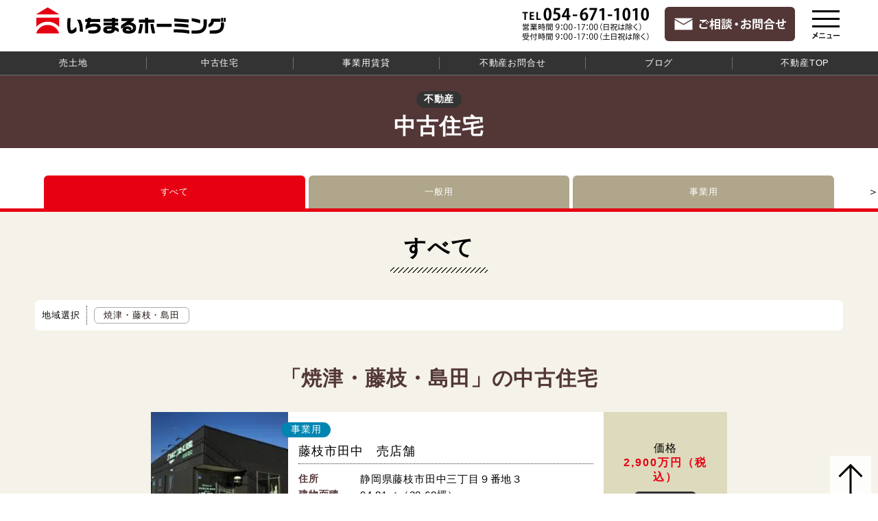

--- FILE ---
content_type: text/html; charset=UTF-8
request_url: https://ichimaruhoming.jp/realestate/category/existinghouese
body_size: 41827
content:
<!DOCTYPE html>
<html lang="ja">

<head>
<!-- Google tag (gtag.js) -->

<script async src="https://www.googletagmanager.com/gtag/js?id=AW-17618643997"></script>

<script>

  window.dataLayer = window.dataLayer || [];

  function gtag(){dataLayer.push(arguments);}

  gtag('js', new Date());



  gtag('config', 'AW-17618643997');

</script>

<script>
  setTimeout(function() {
  var elements = document.querySelectorAll('[href*="tel:"]');
  elements.forEach(element => {
  element.addEventListener('click', function(event) {
    gtag('event', 'conversion', {'send_to': 'AW-17618643997/YooKCKKKqbEbEJ3YnNFB'});
    });
  });
}, 1000);
</script>
  <meta charset="utf-8">
  <meta name="viewport" content="width=device-width">
  <meta http-equiv="X-UA-Compatible" content="IE=edge">
  <meta name="referrer" content="no-referrer-when-downgrade">
  <meta name="format-detection" content="telephone=no">
  <meta name="description" content="リフォームのことは「いちまるホーミング」へ。静岡県の焼津、藤枝、島田。志太榛原地域のリフォーム、太陽光発電、新築住宅、オール電化など住まいに関する快適環境をご提案。住宅のお悩みを解決！">
  <meta name="keywords" content="焼津,リフォーム,太陽光発電,新築住宅,リフォーム会社,株式会社いちまるホーミング">
  <title>焼津・藤枝の中古住宅 株式会社いちまるホーミング </title>

		<!-- All in One SEO 4.1.5.3 -->
		<meta name="robots" content="max-image-preview:large" />
		<link rel="canonical" href="https://ichimaruhoming.jp/realestate/category/existinghouese" />
		<script type="application/ld+json" class="aioseo-schema">
			{"@context":"https:\/\/schema.org","@graph":[{"@type":"WebSite","@id":"https:\/\/ichimaruhoming.jp\/#website","url":"https:\/\/ichimaruhoming.jp\/","name":"\u682a\u5f0f\u4f1a\u793e\u3044\u3061\u307e\u308b\u30db\u30fc\u30df\u30f3\u30b0","description":"\u30ea\u30d5\u30a9\u30fc\u30e0\u306e\u3053\u3068\u306f\u300c\u3044\u3061\u307e\u308b\u30db\u30fc\u30df\u30f3\u30b0\u300d\u3078\u3002\u9759\u5ca1\u770c\u306e\u713c\u6d25\u3001\u85e4\u679d\u3001\u5cf6\u7530\u3002\u5fd7\u592a\u699b\u539f\u5730\u57df\u306e\u30ea\u30d5\u30a9\u30fc\u30e0\u3001\u592a\u967d\u5149\u767a\u96fb\u3001\u65b0\u7bc9\u4f4f\u5b85\u3001\u30aa\u30fc\u30eb\u96fb\u5316\u306a\u3069\u4f4f\u307e\u3044\u306b\u95a2\u3059\u308b\u5feb\u9069\u74b0\u5883\u3092\u3054\u63d0\u6848\u3002\u4f4f\u5b85\u306e\u304a\u60a9\u307f\u3092\u89e3\u6c7a\uff01","inLanguage":"ja","publisher":{"@id":"https:\/\/ichimaruhoming.jp\/#organization"}},{"@type":"Organization","@id":"https:\/\/ichimaruhoming.jp\/#organization","name":"\u682a\u5f0f\u4f1a\u793e\u3044\u3061\u307e\u308b\u30db\u30fc\u30df\u30f3\u30b0","url":"https:\/\/ichimaruhoming.jp\/","logo":{"@type":"ImageObject","@id":"https:\/\/ichimaruhoming.jp\/#organizationLogo","url":"https:\/\/ichimaruhoming.jp\/wp\/wp-content\/uploads\/2018\/04\/9086099e65aa0e85e05a410ed8dfd475.jpg","width":547,"height":80},"image":{"@id":"https:\/\/ichimaruhoming.jp\/#organizationLogo"},"contactPoint":{"@type":"ContactPoint","telephone":"+81546711010","contactType":"Customer Support"}},{"@type":"BreadcrumbList","@id":"https:\/\/ichimaruhoming.jp\/realestate\/category\/existinghouese\/#breadcrumblist","itemListElement":[{"@type":"ListItem","@id":"https:\/\/ichimaruhoming.jp\/#listItem","position":1,"item":{"@type":"WebPage","@id":"https:\/\/ichimaruhoming.jp\/","name":"\u30db\u30fc\u30e0","description":"\u30ea\u30d5\u30a9\u30fc\u30e0\u306e\u3053\u3068\u306f\u300c\u3044\u3061\u307e\u308b\u30db\u30fc\u30df\u30f3\u30b0\u300d\u3078\u3002\u9759\u5ca1\u770c\u306e\u713c\u6d25\u3001\u85e4\u679d\u3001\u5cf6\u7530\u3002\u5fd7\u592a\u699b\u539f\u5730\u57df\u306e\u30ea\u30d5\u30a9\u30fc\u30e0\u3001\u592a\u967d\u5149\u767a\u96fb\u3001\u65b0\u7bc9\u4f4f\u5b85\u3001\u30aa\u30fc\u30eb\u96fb\u5316\u306a\u3069\u4f4f\u307e\u3044\u306b\u95a2\u3059\u308b\u5feb\u9069\u74b0\u5883\u3092\u3054\u63d0\u6848\u3002\u4f4f\u5b85\u306e\u304a\u60a9\u307f\u3092\u89e3\u6c7a\uff01","url":"https:\/\/ichimaruhoming.jp\/"},"nextItem":"https:\/\/ichimaruhoming.jp\/realestate\/category\/existinghouese#listItem"},{"@type":"ListItem","@id":"https:\/\/ichimaruhoming.jp\/realestate\/category\/existinghouese#listItem","position":2,"item":{"@type":"WebPage","@id":"https:\/\/ichimaruhoming.jp\/realestate\/category\/existinghouese","name":"\u4e2d\u53e4\u4f4f\u5b85","url":"https:\/\/ichimaruhoming.jp\/realestate\/category\/existinghouese"},"previousItem":"https:\/\/ichimaruhoming.jp\/#listItem"}]},{"@type":"CollectionPage","@id":"https:\/\/ichimaruhoming.jp\/realestate\/category\/existinghouese\/#collectionpage","url":"https:\/\/ichimaruhoming.jp\/realestate\/category\/existinghouese\/","name":"\u713c\u6d25\u30fb\u85e4\u679d\u306e\u4e2d\u53e4\u4f4f\u5b85 \u682a\u5f0f\u4f1a\u793e\u3044\u3061\u307e\u308b\u30db\u30fc\u30df\u30f3\u30b0","inLanguage":"ja","isPartOf":{"@id":"https:\/\/ichimaruhoming.jp\/#website"},"breadcrumb":{"@id":"https:\/\/ichimaruhoming.jp\/realestate\/category\/existinghouese\/#breadcrumblist"}}]}
		</script>
		<!-- All in One SEO -->

<link rel='dns-prefetch' href='//static.addtoany.com' />
<link rel='dns-prefetch' href='//ajax.googleapis.com' />
<link rel='dns-prefetch' href='//www.googletagmanager.com' />
<link rel='dns-prefetch' href='//use.fontawesome.com' />
<link rel="alternate" type="application/rss+xml" title="株式会社いちまるホーミング &raquo; 中古住宅 物件種目 のフィード" href="https://ichimaruhoming.jp/realestate/category/existinghouese/feed" />
<style id='wp-img-auto-sizes-contain-inline-css'>
img:is([sizes=auto i],[sizes^="auto," i]){contain-intrinsic-size:3000px 1500px}
/*# sourceURL=wp-img-auto-sizes-contain-inline-css */
</style>
<style id='classic-theme-styles-inline-css'>
/*! This file is auto-generated */
.wp-block-button__link{color:#fff;background-color:#32373c;border-radius:9999px;box-shadow:none;text-decoration:none;padding:calc(.667em + 2px) calc(1.333em + 2px);font-size:1.125em}.wp-block-file__button{background:#32373c;color:#fff;text-decoration:none}
/*# sourceURL=/wp-includes/css/classic-themes.min.css */
</style>
<link rel='stylesheet' id='fontawesome-css' href='//use.fontawesome.com/releases/v5.15.4/css/all.css?ver=5.15.4' media='all' />
<link rel='stylesheet' id='main-css' href='https://ichimaruhoming.jp/css/style.css?ver=20260107094259' media='all' />
<link rel='stylesheet' id='realestate-css' href='https://ichimaruhoming.jp/css/realestate.css?ver=20211021113943' media='all' />
<link rel='stylesheet' id='addtoany-css' href='https://ichimaruhoming.jp/wp/wp-content/plugins/add-to-any/addtoany.min.css?ver=1.15' media='all' />
<script id="addtoany-core-js-before">
window.a2a_config=window.a2a_config||{};a2a_config.callbacks=[];a2a_config.overlays=[];a2a_config.templates={};a2a_localize = {
	Share: "共有",
	Save: "ブックマーク",
	Subscribe: "購読",
	Email: "メール",
	Bookmark: "ブックマーク",
	ShowAll: "すべて表示する",
	ShowLess: "小さく表示する",
	FindServices: "サービスを探す",
	FindAnyServiceToAddTo: "追加するサービスを今すぐ探す",
	PoweredBy: "Powered by",
	ShareViaEmail: "メールでシェアする",
	SubscribeViaEmail: "メールで購読する",
	BookmarkInYourBrowser: "ブラウザにブックマーク",
	BookmarkInstructions: "このページをブックマークするには、 Ctrl+D または \u2318+D を押下。",
	AddToYourFavorites: "お気に入りに追加",
	SendFromWebOrProgram: "任意のメールアドレスまたはメールプログラムから送信",
	EmailProgram: "メールプログラム",
	More: "詳細&#8230;",
	ThanksForSharing: "共有ありがとうございます !",
	ThanksForFollowing: "フォローありがとうございます !"
};


//# sourceURL=addtoany-core-js-before
</script>
<script async src="https://static.addtoany.com/menu/page.js" id="addtoany-core-js"></script>
<script src="//ajax.googleapis.com/ajax/libs/jquery/3.6.0/jquery.min.js?ver=3.6.0" id="jquery-js"></script>
<script async src="https://ichimaruhoming.jp/wp/wp-content/plugins/add-to-any/addtoany.min.js?ver=1.1" id="addtoany-jquery-js"></script>
<script src="https://ichimaruhoming.jp/js/tabmenu.js?ver=20211010174043" id="tabmenu-js"></script>
<script src="https://ichimaruhoming.jp/js/common.js?ver=20211018052413" id="main-js"></script>

<!-- Site Kit によって追加された Google タグ（gtag.js）スニペット -->
<!-- Google アナリティクス スニペット (Site Kit が追加) -->
<!-- Site Kit によって追加された Google 広告のスニペット -->
<script src="https://www.googletagmanager.com/gtag/js?id=GT-TNLBHVF" id="google_gtagjs-js" async></script>
<script id="google_gtagjs-js-after">
window.dataLayer = window.dataLayer || [];function gtag(){dataLayer.push(arguments);}
gtag("set","linker",{"domains":["ichimaruhoming.jp"]});
gtag("js", new Date());
gtag("set", "developer_id.dZTNiMT", true);
gtag("config", "GT-TNLBHVF");
gtag("config", "AW-17618643997");
 window._googlesitekit = window._googlesitekit || {}; window._googlesitekit.throttledEvents = []; window._googlesitekit.gtagEvent = (name, data) => { var key = JSON.stringify( { name, data } ); if ( !! window._googlesitekit.throttledEvents[ key ] ) { return; } window._googlesitekit.throttledEvents[ key ] = true; setTimeout( () => { delete window._googlesitekit.throttledEvents[ key ]; }, 5 ); gtag( "event", name, { ...data, event_source: "site-kit" } ); }; 
//# sourceURL=google_gtagjs-js-after
</script>
<meta name="generator" content="Site Kit by Google 1.162.1" /><noscript><style>.lazyload[data-src]{display:none !important;}</style></noscript><style>.lazyload{background-image:none !important;}.lazyload:before{background-image:none !important;}</style>
  
<!-- 追加 20230530 -->
<!-- Meta Pixel Code -->
<script>
  !function(f,b,e,v,n,t,s)
  {if(f.fbq)return;n=f.fbq=function(){n.callMethod?
  n.callMethod.apply(n,arguments):n.queue.push(arguments)};
  if(!f._fbq)f._fbq=n;n.push=n;n.loaded=!0;n.version='2.0';
  n.queue=[];t=b.createElement(e);t.async=!0;
  t.src=v;s=b.getElementsByTagName(e)[0];
  s.parentNode.insertBefore(t,s)}(window, document,'script',
  'https://connect.facebook.net/en_US/fbevents.js');
  fbq('init', '3494723394119162');
  fbq('track', 'PageView');
</script>
<noscript><img height="1" width="1" style="display:none"
  src="https://www.facebook.com/tr?id=3494723394119162&ev=PageView&noscript=1"
/></noscript>
<!-- End Meta Pixel Code -->
<script>
  fbq('track', 'CompleteRegistration');
</script>
<!-- End 追加 20230530 -->

<style id='global-styles-inline-css'>
:root{--wp--preset--aspect-ratio--square: 1;--wp--preset--aspect-ratio--4-3: 4/3;--wp--preset--aspect-ratio--3-4: 3/4;--wp--preset--aspect-ratio--3-2: 3/2;--wp--preset--aspect-ratio--2-3: 2/3;--wp--preset--aspect-ratio--16-9: 16/9;--wp--preset--aspect-ratio--9-16: 9/16;--wp--preset--color--black: #000000;--wp--preset--color--cyan-bluish-gray: #abb8c3;--wp--preset--color--white: #ffffff;--wp--preset--color--pale-pink: #f78da7;--wp--preset--color--vivid-red: #cf2e2e;--wp--preset--color--luminous-vivid-orange: #ff6900;--wp--preset--color--luminous-vivid-amber: #fcb900;--wp--preset--color--light-green-cyan: #7bdcb5;--wp--preset--color--vivid-green-cyan: #00d084;--wp--preset--color--pale-cyan-blue: #8ed1fc;--wp--preset--color--vivid-cyan-blue: #0693e3;--wp--preset--color--vivid-purple: #9b51e0;--wp--preset--gradient--vivid-cyan-blue-to-vivid-purple: linear-gradient(135deg,rgb(6,147,227) 0%,rgb(155,81,224) 100%);--wp--preset--gradient--light-green-cyan-to-vivid-green-cyan: linear-gradient(135deg,rgb(122,220,180) 0%,rgb(0,208,130) 100%);--wp--preset--gradient--luminous-vivid-amber-to-luminous-vivid-orange: linear-gradient(135deg,rgb(252,185,0) 0%,rgb(255,105,0) 100%);--wp--preset--gradient--luminous-vivid-orange-to-vivid-red: linear-gradient(135deg,rgb(255,105,0) 0%,rgb(207,46,46) 100%);--wp--preset--gradient--very-light-gray-to-cyan-bluish-gray: linear-gradient(135deg,rgb(238,238,238) 0%,rgb(169,184,195) 100%);--wp--preset--gradient--cool-to-warm-spectrum: linear-gradient(135deg,rgb(74,234,220) 0%,rgb(151,120,209) 20%,rgb(207,42,186) 40%,rgb(238,44,130) 60%,rgb(251,105,98) 80%,rgb(254,248,76) 100%);--wp--preset--gradient--blush-light-purple: linear-gradient(135deg,rgb(255,206,236) 0%,rgb(152,150,240) 100%);--wp--preset--gradient--blush-bordeaux: linear-gradient(135deg,rgb(254,205,165) 0%,rgb(254,45,45) 50%,rgb(107,0,62) 100%);--wp--preset--gradient--luminous-dusk: linear-gradient(135deg,rgb(255,203,112) 0%,rgb(199,81,192) 50%,rgb(65,88,208) 100%);--wp--preset--gradient--pale-ocean: linear-gradient(135deg,rgb(255,245,203) 0%,rgb(182,227,212) 50%,rgb(51,167,181) 100%);--wp--preset--gradient--electric-grass: linear-gradient(135deg,rgb(202,248,128) 0%,rgb(113,206,126) 100%);--wp--preset--gradient--midnight: linear-gradient(135deg,rgb(2,3,129) 0%,rgb(40,116,252) 100%);--wp--preset--font-size--small: 13px;--wp--preset--font-size--medium: 20px;--wp--preset--font-size--large: 36px;--wp--preset--font-size--x-large: 42px;--wp--preset--spacing--20: 0.44rem;--wp--preset--spacing--30: 0.67rem;--wp--preset--spacing--40: 1rem;--wp--preset--spacing--50: 1.5rem;--wp--preset--spacing--60: 2.25rem;--wp--preset--spacing--70: 3.38rem;--wp--preset--spacing--80: 5.06rem;--wp--preset--shadow--natural: 6px 6px 9px rgba(0, 0, 0, 0.2);--wp--preset--shadow--deep: 12px 12px 50px rgba(0, 0, 0, 0.4);--wp--preset--shadow--sharp: 6px 6px 0px rgba(0, 0, 0, 0.2);--wp--preset--shadow--outlined: 6px 6px 0px -3px rgb(255, 255, 255), 6px 6px rgb(0, 0, 0);--wp--preset--shadow--crisp: 6px 6px 0px rgb(0, 0, 0);}:where(.is-layout-flex){gap: 0.5em;}:where(.is-layout-grid){gap: 0.5em;}body .is-layout-flex{display: flex;}.is-layout-flex{flex-wrap: wrap;align-items: center;}.is-layout-flex > :is(*, div){margin: 0;}body .is-layout-grid{display: grid;}.is-layout-grid > :is(*, div){margin: 0;}:where(.wp-block-columns.is-layout-flex){gap: 2em;}:where(.wp-block-columns.is-layout-grid){gap: 2em;}:where(.wp-block-post-template.is-layout-flex){gap: 1.25em;}:where(.wp-block-post-template.is-layout-grid){gap: 1.25em;}.has-black-color{color: var(--wp--preset--color--black) !important;}.has-cyan-bluish-gray-color{color: var(--wp--preset--color--cyan-bluish-gray) !important;}.has-white-color{color: var(--wp--preset--color--white) !important;}.has-pale-pink-color{color: var(--wp--preset--color--pale-pink) !important;}.has-vivid-red-color{color: var(--wp--preset--color--vivid-red) !important;}.has-luminous-vivid-orange-color{color: var(--wp--preset--color--luminous-vivid-orange) !important;}.has-luminous-vivid-amber-color{color: var(--wp--preset--color--luminous-vivid-amber) !important;}.has-light-green-cyan-color{color: var(--wp--preset--color--light-green-cyan) !important;}.has-vivid-green-cyan-color{color: var(--wp--preset--color--vivid-green-cyan) !important;}.has-pale-cyan-blue-color{color: var(--wp--preset--color--pale-cyan-blue) !important;}.has-vivid-cyan-blue-color{color: var(--wp--preset--color--vivid-cyan-blue) !important;}.has-vivid-purple-color{color: var(--wp--preset--color--vivid-purple) !important;}.has-black-background-color{background-color: var(--wp--preset--color--black) !important;}.has-cyan-bluish-gray-background-color{background-color: var(--wp--preset--color--cyan-bluish-gray) !important;}.has-white-background-color{background-color: var(--wp--preset--color--white) !important;}.has-pale-pink-background-color{background-color: var(--wp--preset--color--pale-pink) !important;}.has-vivid-red-background-color{background-color: var(--wp--preset--color--vivid-red) !important;}.has-luminous-vivid-orange-background-color{background-color: var(--wp--preset--color--luminous-vivid-orange) !important;}.has-luminous-vivid-amber-background-color{background-color: var(--wp--preset--color--luminous-vivid-amber) !important;}.has-light-green-cyan-background-color{background-color: var(--wp--preset--color--light-green-cyan) !important;}.has-vivid-green-cyan-background-color{background-color: var(--wp--preset--color--vivid-green-cyan) !important;}.has-pale-cyan-blue-background-color{background-color: var(--wp--preset--color--pale-cyan-blue) !important;}.has-vivid-cyan-blue-background-color{background-color: var(--wp--preset--color--vivid-cyan-blue) !important;}.has-vivid-purple-background-color{background-color: var(--wp--preset--color--vivid-purple) !important;}.has-black-border-color{border-color: var(--wp--preset--color--black) !important;}.has-cyan-bluish-gray-border-color{border-color: var(--wp--preset--color--cyan-bluish-gray) !important;}.has-white-border-color{border-color: var(--wp--preset--color--white) !important;}.has-pale-pink-border-color{border-color: var(--wp--preset--color--pale-pink) !important;}.has-vivid-red-border-color{border-color: var(--wp--preset--color--vivid-red) !important;}.has-luminous-vivid-orange-border-color{border-color: var(--wp--preset--color--luminous-vivid-orange) !important;}.has-luminous-vivid-amber-border-color{border-color: var(--wp--preset--color--luminous-vivid-amber) !important;}.has-light-green-cyan-border-color{border-color: var(--wp--preset--color--light-green-cyan) !important;}.has-vivid-green-cyan-border-color{border-color: var(--wp--preset--color--vivid-green-cyan) !important;}.has-pale-cyan-blue-border-color{border-color: var(--wp--preset--color--pale-cyan-blue) !important;}.has-vivid-cyan-blue-border-color{border-color: var(--wp--preset--color--vivid-cyan-blue) !important;}.has-vivid-purple-border-color{border-color: var(--wp--preset--color--vivid-purple) !important;}.has-vivid-cyan-blue-to-vivid-purple-gradient-background{background: var(--wp--preset--gradient--vivid-cyan-blue-to-vivid-purple) !important;}.has-light-green-cyan-to-vivid-green-cyan-gradient-background{background: var(--wp--preset--gradient--light-green-cyan-to-vivid-green-cyan) !important;}.has-luminous-vivid-amber-to-luminous-vivid-orange-gradient-background{background: var(--wp--preset--gradient--luminous-vivid-amber-to-luminous-vivid-orange) !important;}.has-luminous-vivid-orange-to-vivid-red-gradient-background{background: var(--wp--preset--gradient--luminous-vivid-orange-to-vivid-red) !important;}.has-very-light-gray-to-cyan-bluish-gray-gradient-background{background: var(--wp--preset--gradient--very-light-gray-to-cyan-bluish-gray) !important;}.has-cool-to-warm-spectrum-gradient-background{background: var(--wp--preset--gradient--cool-to-warm-spectrum) !important;}.has-blush-light-purple-gradient-background{background: var(--wp--preset--gradient--blush-light-purple) !important;}.has-blush-bordeaux-gradient-background{background: var(--wp--preset--gradient--blush-bordeaux) !important;}.has-luminous-dusk-gradient-background{background: var(--wp--preset--gradient--luminous-dusk) !important;}.has-pale-ocean-gradient-background{background: var(--wp--preset--gradient--pale-ocean) !important;}.has-electric-grass-gradient-background{background: var(--wp--preset--gradient--electric-grass) !important;}.has-midnight-gradient-background{background: var(--wp--preset--gradient--midnight) !important;}.has-small-font-size{font-size: var(--wp--preset--font-size--small) !important;}.has-medium-font-size{font-size: var(--wp--preset--font-size--medium) !important;}.has-large-font-size{font-size: var(--wp--preset--font-size--large) !important;}.has-x-large-font-size{font-size: var(--wp--preset--font-size--x-large) !important;}
/*# sourceURL=global-styles-inline-css */
</style>
</head>

<body id="realestate" class="archive tax-realestatecate term-existinghouese term-21 wp-theme-i">
<script data-cfasync="false">var ewww_webp_supported=false;</script>
  <div id="wrap">
    <header>
      <div class="iconBox">
        <h1><a href="/"><img src="/img/common/sitelogo.png" alt="株式会社いちまるホーミング"></a></h1>
        <nav>
          <a href="tel:0546711010" class="mkTel"><img src="[data-uri]" alt="電話問合せ" class="mbOn lazyload" data-src="/img/common/navicon_tel_mb.png"><noscript><img src="/img/common/navicon_tel_mb.png" alt="電話問合せ" class="mbOn" data-eio="l"></noscript><img
              src="[data-uri]" alt="電話問合せ" class="pcOn lazyload" data-src="/img/common/navicon_tel_pc.png"><noscript><img
              src="/img/common/navicon_tel_pc.png" alt="電話問合せ" class="pcOn" data-eio="l"></noscript></a>          <a href="https://ichimaruhoming.jp/realestate/mf" class="mkMail"><img src="[data-uri]" alt="ご相談・お問合せ"
              class="mbOn lazyload" data-src="/img/common/navicon_mail_mb.png"><noscript><img src="/img/common/navicon_mail_mb.png" alt="ご相談・お問合せ"
              class="mbOn" data-eio="l"></noscript><img src="[data-uri]" alt="ご相談・お問合せ" class="pcOn lazyload" data-src="/img/common/navicon_mail_pc.png"><noscript><img src="/img/common/navicon_mail_pc.png" alt="ご相談・お問合せ" class="pcOn" data-eio="l"></noscript></a>          <a href="javascript:void(0)" class="gNavBtn"><img src="[data-uri]" alt="MENU" data-src="/img/common/navicon_menu.png" class="lazyload"><noscript><img src="/img/common/navicon_menu.png" alt="MENU" data-eio="l"></noscript></a>
        </nav>
      </div>
    </header>
    <nav id="gNav">
      <span class="clsBtn"></span>
      <ul class="nav">
                <li><a href="https://ichimaruhoming.jp">HOME          </a></li>
                <li><a href="https://ichimaruhoming.jp/news">お知らせ・イベント情報          </a></li>
                <li>
          <div class="tabs">
            <div class="tab">
              <input type="checkbox" id="chck1">
              <label class="tab-label nvBg reform" for="chck1">リフォーム              </label>
              <div class="tab-content nvSideBg">
                <ul>
                                    <li><a href="https://ichimaruhoming.jp/reform">リフォームTOP                    </a></li>
                                    <li><a href="https://ichimaruhoming.jp/reform/renovation">大型リフォーム                    </a></li>
                                    <li><a href="https://ichimaruhoming.jp/reform/partialrenos">部分リフォーム                    </a></li>
                                    <li><a href="https://ichimaruhoming.jp/reform/taishin">耐震補強                    </a></li>
                                    <li><a href="https://ichimaruhoming.jp/reform/kitchen">キッチン・オール電化                    </a></li>
                                    <li><a href="https://ichimaruhoming.jp/reform/sanitary">浴室・洗面所                    </a></li>
                                    <li><a href="https://ichimaruhoming.jp/reform/toilet">トイレ                    </a></li>
                                    <li><a href="https://ichimaruhoming.jp/reform/pet">ペット                    </a></li>
                                    <li><a href="https://ichimaruhoming.jp/reform/barrierfree">高齢者・バリアフリー                    </a></li>
                                    <li><a href="https://ichimaruhoming.jp/reform/outside">外壁・屋根                    </a></li>
                                    <li><a href="https://ichimaruhoming.jp/reform/exterior">外構・エクステリア                    </a></li>
                                    <li><a href="https://ichimaruhoming.jp/reform/mf">お問合せ                    </a></li>
                                    <li><a href="https://ichimaruhoming.jp/reform/eglist">施工例                    </a></li>
                                    <li><a href="https://ichimaruhoming.jp/blog/category/reform">リフォームブログ
                    </a></li>
                                  </ul>
              </div>
            </div>
          </div>
        </li>
                <li>
          <div class="tabs">
            <div class="tab">
              <input type="checkbox" id="chck2">
              <label class="tab-label nvBg btob" for="chck2">店舗・工場・事務所              </label>
              <div class="tab-content nvSideBg">
                <ul>
                                    <li><a href="https://ichimaruhoming.jp/btob">店舗・工場・事務所TOP                    </a></li>
                                    <li><a href="https://ichimaruhoming.jp/btob/newconstruction">新築・増築                    </a></li>
                                    <li><a href="https://ichimaruhoming.jp/btob/maint">改装・改修・メンテナンス                    </a></li>
                                    <li><a href="https://ichimaruhoming.jp/btob/product">おすすめ新商材                    </a></li>
                                    <li><a href="https://ichimaruhoming.jp/btob/mf">お問合せ                    </a></li>
                                    <li><a href="https://ichimaruhoming.jp/btob/eglist">施工例                    </a></li>
                                    <li><a href="https://ichimaruhoming.jp/blog/category/btob">店舗・工場・事務所ブログ
                    </a></li>
                                  </ul>
              </div>
            </div>
          </div>
        </li>
                <li>
          <div class="tabs">
            <div class="tab">
              <input type="checkbox" id="chck3">
              <label class="tab-label nvBg energy" for="chck3">エネルギー事業              </label>
              <div class="tab-content nvSideBg">
                <ul>
                                    <li><a href="https://ichimaruhoming.jp/energy">エネルギー事業TOP                    </a></li>
                                    <li><a href="https://ichimaruhoming.jp/energy/mf">お問合せ                    </a></li>
                                    <li><a href="https://ichimaruhoming.jp/blog/category/energy">エネルギー事業ブログ
                    </a></li>
                                  </ul>
              </div>
            </div>
          </div>
        </li>
                <li>
          <div class="tabs">
            <div class="tab">
              <input type="checkbox" id="chck4">
              <label class="tab-label nvBg pv" for="chck4">太陽光発電・蓄電池              </label>
              <div class="tab-content nvSideBg">
                <ul>
                                    <li><a href="https://ichimaruhoming.jp/pv">太陽光発電・蓄電池TOP                    </a></li>
                                    <li><a href="https://ichimaruhoming.jp/pv/works">設置実績・効果                    </a></li>
                                    <li><a href="https://ichimaruhoming.jp/pv/mf">無料見積りお問合せ                    </a></li>
                                    <li><a href="https://ichimaruhoming.jp/pv/eglist">施工実績                    </a></li>
                                  </ul>
              </div>
            </div>
          </div>
        </li>
                <li>
          <div class="tabs">
            <div class="tab">
              <input type="checkbox" id="chck5">
              <label class="tab-label nvBg newhome" for="chck5">新築住宅              </label>
              <div class="tab-content nvSideBg">
                <ul>
                                    <li><a href="https://ichimaruhoming.jp/newhome">新築住宅TOP                    </a></li>
                                    <li><a href="https://ichimaruhoming.jp/newhome/mf">新築住宅問合せ                    </a></li>
                                    <li><a href="https://ichimaruhoming.jp/newhome/eglist">施工例                    </a></li>
                                  </ul>
              </div>
            </div>
          </div>
        </li>
                <li>
          <div class="tabs">
            <div class="tab">
              <input type="checkbox" id="chck6">
              <label class="tab-label nvBg realestate" for="chck6">不動産              </label>
              <div class="tab-content nvSideBg">
                <ul>
                                    <li><a href="https://ichimaruhoming.jp/realestate">不動産TOP                    </a></li>
                                    <li><a href="https://ichimaruhoming.jp/realestate/category/sellingland">売土地                    </a></li>
                                    <li><a href="https://ichimaruhoming.jp/realestate/category/existinghouese">中古住宅                    </a></li>
                                    <li><a href="https://ichimaruhoming.jp/realestate/category/rent">事業用賃貸                    </a></li>
                                    <li><a href="https://ichimaruhoming.jp/realestate/mf">不動産お問合せ                    </a></li>
                                    <li><a href="https://ichimaruhoming.jp/blog/category/realestate">不動産ブログ
                    </a></li>
                                  </ul>
              </div>
            </div>
          </div>
        </li>
                <li><a href="https://ichimaruhoming.jp/member">スマイル会員          </a></li>
                <li><a href="https://ichimaruhoming.jp/blog/category/reform">リフォームブログ
          </a></li>        <li><a href="https://ichimaruhoming.jp/blog/category/btob">店舗・工場・事務所ブログ
          </a></li>        <li><a href="https://ichimaruhoming.jp/blog/category/energy">エネルギー事業ブログ
          </a></li>        <li><a href="https://ichimaruhoming.jp/blog/category/realestate">不動産ブログ
          </a></li>        <li><a href="https://ichimaruhoming.jp/company">会社案内          </a>
                    <ul>
                        <li><a href="https://ichimaruhoming.jp/company/staff">スタッフ紹介              </a>
            </li>
                        <li><a href="https://ichimaruhoming.jp/company/policy">プライバシーポリシー              </a>
            </li>
                      </ul>
                  </li>
                <li><a href="https://ichimaruhoming.jp/recruit">求人情報          </a>
                  </li>
                <li><a href="https://ichimaruhoming.jp/contact">お問合せ          </a>
                  </li>
              </ul>
    </nav>
    <main id="app"><nav id="cateNav">
  <div class="nav-wrap">
    <div class="scroll-nav">
      <ul>
                <li><a href="https://ichimaruhoming.jp/realestate/category/sellingland">売土地          </a></li>
                <li><a href="https://ichimaruhoming.jp/realestate/category/existinghouese">中古住宅          </a></li>
                <li><a href="https://ichimaruhoming.jp/realestate/category/rent">事業用賃貸          </a></li>
                <li><a href="https://ichimaruhoming.jp/realestate/mf">不動産お問合せ          </a></li>
                <li><a href="https://ichimaruhoming.jp/blog/category/realestate">ブログ</a></li>
                <li><a href="https://ichimaruhoming.jp/realestate">不動産TOP          </a></li>
              </ul>
    </div>
    <div class="next-btn">＞</div>
  </div>
</nav>
<article >
  <div id="pgTit">
    <h1><span class="parentCate">不動産      </span><span class="childCate">中古住宅      </span>
          </h1>
  </div><section class="egConte">
    <div class="tabNav">
    <ul class="tabMenu" data-tab="eglistTab">
            <li id="tab"  class="selected">すべて      </li>
            <li id="tab" >一般用      </li>
            <li id="tab" >事業用      </li>
          </ul>
    <div class="nextBtn">＞</div>
  </div>
  <div class="tab_panel_container" id="eglistTab">
          <section class="tab_panel is-show">
        <h2 class="secTit"><span class="line">すべて          </span></h2>
                <dl class="eglistAnc">
                    <dt>地域選択
          </dt>
          <dd><a href="#anc1">焼津・藤枝・島田            </a>          </dd>
        </dl>
                <section class="secBox" id="anc1">
          <h3 class="egListSubTit">「焼津・藤枝・島田」の中古住宅          </h3>
          <div class="egDataRealestate">
                        <div class="reListBox">
              <table>
                <tr>
                  <th scope="row" class="reListBoxImg"><a href="https://ichimaruhoming.jp/realestate/50475"><img width="200" height="200" src="[data-uri]" class="attachment-thumbnail size-thumbnail wp-post-image lazyload" alt="" decoding="async" data-src="https://ichimaruhoming.jp/wp/wp-content/uploads/2024/11/bb21b78e0949978aefdede0e5bd1c3a7-1-200x200.jpg" loading="lazy" /><noscript><img width="200" height="200" src="https://ichimaruhoming.jp/wp/wp-content/uploads/2024/11/bb21b78e0949978aefdede0e5bd1c3a7-1-200x200.jpg" class="attachment-thumbnail size-thumbnail wp-post-image" alt="" decoding="async" data-eio="l" /></noscript>                    </a></th>
                  <td class="reListBoxInfo">
                                        <div class="iconBox"><span class="icon land_02">事業用                      </span></div>
                                        <dl>
                      <dt>藤枝市田中　売店舗                      </dt>
                      <dd>
                        <table>
                                                    <tr>
                            <th scope="row">住所</th>
                            <td>静岡県藤枝市田中三丁目９番地３                            </td>
                          </tr>
                          <tr>
                            <th scope="row">建物面積</th>
                            <td>94.81㎡（28.68坪）                            </td>
                          </tr>
                          <tr>
                            <th scope="row">間取り</th>
                            <td><strong>                              </strong>
                            </td>
                          </tr>
                          <tr>
                            <th scope="row">築年月</th>
                            <td>平成29年6月新築                            </td>
                          </tr>
                                                  </table>
                      </dd>
                    </dl>
                  </td>
                  <td class="reListBoxBtn">
                    <div class="priceBox">
                      <div class="tit">価格                      </div>
                      <div class="txt">2,900万円（税込）                      </div>
                    </div>
                    <div class="btnBox"><a href="https://ichimaruhoming.jp/realestate/50475">物件詳細</a></div>
                  </td>
                </tr>
              </table>
            </div>
                      </div>
        </section>
              </section>
            <section class="tab_panel">
        <h2 class="secTit"><span class="line">一般用          </span></h2>
                <dl class="eglistAnc">
                    <dt>地域選択
          </dt>
          <dd><a href="#anc2">焼津・藤枝・島田            </a>          </dd>
        </dl>
                <section class="secBox" id="anc2">
          <h3 class="egListSubTit">「焼津・藤枝・島田」の中古住宅          </h3>
          <div class="egDataRealestate">
                      </div>
        </section>
              </section>
            <section class="tab_panel">
        <h2 class="secTit"><span class="line">事業用          </span></h2>
                <dl class="eglistAnc">
                    <dt>地域選択
          </dt>
          <dd><a href="#anc3">焼津・藤枝・島田            </a>          </dd>
        </dl>
                <section class="secBox" id="anc3">
          <h3 class="egListSubTit">「焼津・藤枝・島田」の中古住宅          </h3>
          <div class="egDataRealestate">
                        <div class="reListBox">
              <table>
                <tr>
                  <th scope="row" class="reListBoxImg"><a href="https://ichimaruhoming.jp/realestate/50475"><img width="200" height="200" src="[data-uri]" class="attachment-thumbnail size-thumbnail wp-post-image lazyload" alt="" decoding="async" data-src="https://ichimaruhoming.jp/wp/wp-content/uploads/2024/11/bb21b78e0949978aefdede0e5bd1c3a7-1-200x200.jpg" loading="lazy" /><noscript><img width="200" height="200" src="https://ichimaruhoming.jp/wp/wp-content/uploads/2024/11/bb21b78e0949978aefdede0e5bd1c3a7-1-200x200.jpg" class="attachment-thumbnail size-thumbnail wp-post-image" alt="" decoding="async" data-eio="l" /></noscript>                    </a></th>
                  <td class="reListBoxInfo">
                                        <div class="iconBox"><span class="icon land_02">事業用                      </span></div>
                                        <dl>
                      <dt>藤枝市田中　売店舗                      </dt>
                      <dd>
                        <table>
                                                    <tr>
                            <th scope="row">住所</th>
                            <td>静岡県藤枝市田中三丁目９番地３                            </td>
                          </tr>
                          <tr>
                            <th scope="row">建物面積</th>
                            <td>94.81㎡（28.68坪）                            </td>
                          </tr>
                          <tr>
                            <th scope="row">間取り</th>
                            <td><strong>                              </strong>
                            </td>
                          </tr>
                          <tr>
                            <th scope="row">築年月</th>
                            <td>平成29年6月新築                            </td>
                          </tr>
                                                  </table>
                      </dd>
                    </dl>
                  </td>
                  <td class="reListBoxBtn">
                    <div class="priceBox">
                      <div class="tit">価格                      </div>
                      <div class="txt">2,900万円（税込）                      </div>
                    </div>
                    <div class="btnBox"><a href="https://ichimaruhoming.jp/realestate/50475">物件詳細</a></div>
                  </td>
                </tr>
              </table>
            </div>
                      </div>
        </section>
              </section>
          </div>
</section>
</article>
</main>
<div id="breadcrumbSec">
  <ol itemscope itemtype="https://schema.org/BreadcrumbList">
    <li itemprop="itemListElement" itemscope itemtype="https://schema.org/ListItem">
      <a itemprop="item" href="/">
        <span itemprop="name">HOME
        </span></a>
      <meta itemprop="position" content="1">
    </li>
        <li itemprop="itemListElement" itemscope itemtype="https://schema.org/ListItem">
      <a itemprop="item" href="https://ichimaruhoming.jp/realestate">
        <span itemprop="name">不動産        </span></a>
      <meta itemprop="position" content="2">
    </li>
        <li><span>中古住宅      </span></li>
  </ol>
</div><div id="ftrNav"><a href="#wrap"><img src="[data-uri]" alt="ページ上部へ" width="50" height="50" data-src="/img/common/navicon_pageup.png" loading="lazy" class="lazyload"><noscript><img src="/img/common/navicon_pageup.png" alt="ページ上部へ" width="50" height="50" data-eio="l"></noscript></a>
</div>
<footer>
  <small>&copy;2009 ichimaruhoming Co.,Ltd.</small>
</footer>
</div>
<script type="speculationrules">
{"prefetch":[{"source":"document","where":{"and":[{"href_matches":"/*"},{"not":{"href_matches":["/wp/wp-*.php","/wp/wp-admin/*","/wp/wp-content/uploads/*","/wp/wp-content/*","/wp/wp-content/plugins/*","/wp/wp-content/themes/i/*","/*\\?(.+)"]}},{"not":{"selector_matches":"a[rel~=\"nofollow\"]"}},{"not":{"selector_matches":".no-prefetch, .no-prefetch a"}}]},"eagerness":"conservative"}]}
</script>
<script id="eio-lazy-load-js-before">
var eio_lazy_vars = {"exactdn_domain":"","skip_autoscale":0,"threshold":0};
//# sourceURL=eio-lazy-load-js-before
</script>
<script src="https://ichimaruhoming.jp/wp/wp-content/plugins/ewww-image-optimizer/includes/lazysizes.min.js?ver=630" id="eio-lazy-load-js"></script>
</body>

</html>

<!--
Performance optimized by W3 Total Cache. Learn more: https://www.boldgrid.com/w3-total-cache/


Served from: ichimaruhoming.jp @ 2026-01-23 03:21:20 by W3 Total Cache
-->

--- FILE ---
content_type: text/css
request_url: https://ichimaruhoming.jp/css/realestate.css?ver=20211021113943
body_size: 10062
content:
/* ================================
  realestate
  MB→PC min-width:768px
================================ */

/* --------------------------------
  不動産 TOP
-------------------------------- */
#realestateTopMain {
  position: relative;
  overflow: hidden;
  text-align: center;
}

#realestateTopMain .mainimgBox {
  position: absolute;
  z-index: -1;
}

#realestateTopMain .titBox {
  width: 90%;
  max-width: 900px;
  padding: 10px 15px 0;
  margin: 22% auto 0;
  background-color: rgba(255, 255, 255, .9);
  border-radius: 6px;
}

#realestateTopMain .titBox h2 {
  text-align: left;
}

#realestateTopMain .titBox h2 .imgBox {
  text-align: center;
}

#realestate .readBox .fCh {
  font-size: 20px;
  color: #e50012;
}

#realestate #ancNav {/* 調整 */
  padding: 20px 5%;
}

/* 施工例新着 */
#realestateTopEgList {
  margin-bottom: 20px;
}

#realestateTopEgList .wkBox {
  padding: 15px 0 30px;
  text-align: center;
  background-color: #f5f3e9;
  box-shadow: 0 4px 4px -2px rgb(0 0 0 / 50%);
}

#realestateTopEgList .egListSubTit {
  padding-top: 15px;
  border-top: 12px dotted #fff;
}

#realestateTopEgList .egListSubTit .fMk {
  display: inline-block;
  padding: 3px;
  margin-left: 10px;
  font-size: 18px;
  font-weight: normal;
  color: #e50012;
  vertical-align: middle;
  border-top: 1px double #e50012;
  border-bottom: 1px double #e50012;
}

#realestateTopEgList .btnBox.more .btn {
  background-color: #e50012;
}

@media screen and (min-width: 768px), print {
  #realestateTopMain .titBox {
    padding: 20px 0 0;
    margin: 24% auto 0;
  }

  #realestateTopMain .titBox h2 {
    font-size: 30px;
    text-align: center;
  }

  #realestate .readBox .fCh {
    font-size: 24px;
  }

  #realestate #ancNav {/* 調整 */
    padding: 0 5%;
  }

  /* 施工例新着 */
  #realestateTopEgList {
    margin-bottom: 40px;
  }

  #realestateTopEgList .wkBox {
    padding: 20px 20px 30px;
  }

  #realestateTopEgList .btnBox.more .btn {
    padding: 10px 1em;
    font-size: 18px;
  }
}

/* --------------------------------
    施工例
  -------------------------------- */
.egListSubTit {
  margin: 0 5% 10px;
  font-size: 20px;
  color: #533737;
}

.reListBox {
  padding: 60px 0 0;
  margin: 0 0 10px;
  overflow: hidden;
}

.reListBox table {
  width: 100%;
  padding: 0;
  margin: 0;
  text-align: left;
  border-spacing: 0;
  border-collapse: collapse;
  background-color: #fff;
}

.reListBoxImg {
  width: 200px;
  padding: 0;
  margin: 0;
  text-align: center;
  vertical-align: middle;
}

.reListBoxImg img {
  width: 200px;
  margin-top: -50px;
}

.reListBoxInfo {
  padding: 0 15px 10px;
  margin: 0;
}

.reListBoxInfo .iconBox {
  padding: 0;
  margin: -12px 0 5px;
  text-align: center;
}

.reListBoxInfo .iconBox .icon {
  display: inline-block;
  padding: 2px 1em;
  margin: 0 5px;
  font-size: 14px;
  color: #fff;
  background-color: #333;
  border-radius: 100vh;
}

.reListBoxInfo .iconBox .icon.rent_01 { background-color: #553d3d; }
.reListBoxInfo .iconBox .icon.rent_04 { background-color: #5e3274; }

.reListBoxInfo .iconBox .icon.rent_02,
.reListBoxInfo .iconBox .icon.land_01 { background-color: #fb4848; }

.reListBoxInfo .iconBox .icon.rent_03,
.reListBoxInfo .iconBox .icon.land_02 { background-color: #0085b2; }

.reListBoxInfo dl {
  padding: 0;
  margin: 0;
}

.reListBoxInfo dt {
  padding: 3px 0 5px;
  margin: 0 0 10px;
  font-size: 18px;
  line-height: 1.4;
  letter-spacing: 1px;
  border-bottom: 1px dotted #333;
}

.reListBoxInfo dd {
  padding: 0;
  margin: 0;
}

.reListBoxInfo dd th {
  padding: 2px 0 0;
  font-size: 14px;
  color: #533737;
}

.reListBoxInfo dd td {
  padding: 2px 0;
  font-size: 15px;
  line-height: 1.3;
}

.reListBoxInfo dd td strong {
  font-size: 15px;
  font-weight: bold;
}

.reListBoxBtn {
  padding: 15px 0;
  text-align: center;
  background-color: #dddabd;
}

.reListBoxBtn .priceBox {
  padding: 0;
  margin: 0 15px 10px;
  text-align: center;
}

.reListBoxBtn .priceBox .tit {
  display: inline-block;
}

.reListBoxBtn .priceBox .txt {
  display: inline-block;
  margin-left: 10px;
  font-size: 16px;
  font-weight: bold;
  color: #e60012;
  letter-spacing: 2px;
}

.reListBoxBtn .btnBox a {
  display: block;
  width: 90px;
  padding: 10px 0;
  margin: 0 auto;
  color: #fff;
  text-align: center;
  text-decoration: none;
  background-color: #333;
  border: none;
  -webkit-border-radius: 6px;
  border-radius: 6px;
}

.btnBox img {
  width: 100%;
  height: auto;
  margin: 0 auto;
}

@media screen and (max-width: 767px) {/* 調整 */
  .egDataRealestate {
    margin: 0 5%;
  }

  .reListBox th,
  .reListBox td {
    display: block;
    width: 100%;
  }
}

@media screen and (min-width: 768px), print {
  .egListSubTit {
    font-size: 30px;
  }

  .egDataRealestate .reListBox {
    display: inline-block;
    width: 90%;
    max-width: 840px;
    padding-top: 20px;
  }

  .reListBoxImg img {
    margin-top: 0;
  }

  .reListBoxInfo .iconBox {
    margin: 0 0 5px -30px;
    text-align: left;
  }

  .reListBoxInfo dd th {
    width: 90px;
    white-space: nowrap;
  }

  .reListBoxBtn {
    width: 180px;
  }

  .reListBoxBtn .priceBox .txt {
    display: block;
    margin: 0;
  }
}

/* --------------------------------
    売土地
  -------------------------------- */
.slConte {
  padding-top: 20px;
}

@media screen and (min-width: 768px), print {
  .slConte {
    padding-top: 40px;
  }

  .egConte,
  #kcConte {
    padding: 40px 0 0;
  }
}

.photoBox {
  margin-bottom: 20px;
}

.photoBox img {
  margin-bottom: 10px;
}

.photoBox img:last-child {
  margin-bottom: 0;
}

.reTblType1,
.reTblType2 {
  margin-bottom: 20px;
}

.reTblType1 table {
  width: 100%;
  border-top: 1px solid #333;
  border-left: 1px solid #333;
}

.reTblType1 table th,
.reTblType1 table td {
  padding: 10px;
  font-size: 14px;
  border-right: 1px solid #333;
  border-bottom: 1px solid #333;
}

.reTblType1 table th {
  text-align: left;
  white-space: nowrap;
  background-color: #f5f3e9;
}

.reTblType1 .btn a {
  color: #fff;
  text-decoration: none;
}

.reTblType2 table {
  width: 100%;
  border-top: 1px solid #333;
  border-left: 1px solid #333;
}

.reTblType2 th,
.reTblType2 td {
  padding: 10px;
  font-size: 14px;
  border-right: 1px solid #333;
  border-bottom: 1px solid #333;
}

.reTblType2 th {
  font-weight: normal;
  color: #fff;
  text-align: left;
  white-space: nowrap;
  background-color: #008c8c;
}

.reTblType3 {
  padding: 10px;
  margin-bottom: 20px;
  background-color: #f5f3e9;
}

.reTblType3 table {
  width: 100%;
  margin-bottom: 10px;
  background-color: #fff;
}

.reTblType3 table:last-child {
  margin-bottom: 0;
}

.reTblType3 table th,
.reTblType3 table td {
  padding: 10px;
  font-size: 14px;
}

.reTblType3 table th {
  width: 30%;
  font-weight: normal;
  color: #008c8c;
  text-align: left;
}

.reTblType3 table td {
  width: 70%;
}

.reTblType4 dl {
  display: flex;
  flex-wrap: wrap;
  align-items: stretch;
  width: 100%;
  margin-bottom: 0;
  border-left: 1px solid #333;
}

.reTblType4 dl div {
  width: 50%;
  border-right: 1px solid #333;
  border-bottom: 1px solid #333;
}

.reTblType4 dl:first-child {
  border-top: 1px solid #333;
}

.reTblType4 dt {
  padding: 5px;
  font-size: 14px;
  color: #fff;
  background-color: #008c8c;
  border-bottom: 1px dotted#333;
}

.reTblType4 dd {
  padding: 5px;
  font-size: 14px;
}

.mapTit {
  padding-bottom: 10px;
  margin-bottom: 10px;
  font-size: 18px;
  color: #008c8c;
  border-bottom: 1px dotted #333;
}

@media screen and (max-width: 767px) {
  .reTblType2 th,
  .reTblType2 td {
    display: block;
  }

  #gMap iframe {
    width: 100%;
    height: 240px;
  }
}

@media screen and (min-width: 768px), print {
  .photoBox {
    margin-bottom: 40px;
    text-align: center;
  }

  .photoBox img {
    width: 49%;
    max-width: 750px;
    height: auto;
    margin-bottom: 0;
  }

  .photoBox img:nth-child(2) {
    margin-left: 2%;
  }

  .col2BoxSp {
    justify-content: center;
    margin-bottom: 40px;
  }

  .col2BoxSp .reTblType1 {
    width: 49%;
    max-width: 750px;
    margin-right: 2%;
    margin-bottom: 0;
  }

  .col2BoxSp .reTblType1 table {
    width: 100%;
  }

  .col2BoxSp .reTblType2 {
    width: 49%;
    max-width: 750px;
    margin-bottom: 0;
  }

  .col2BoxSp .reTblType2 table {
    width: 100%;
  }

  .reTblType3 {
    display: flex;
    align-items: flex-start;
    justify-content: space-between;
    max-width: 1540px;
    margin: 0 auto 40px;
  }

  .reTblType3 table {
    width: 24%;
    margin: 0;
  }

  #selling .reTblType3 table {
    width: 33%;
    margin: 0;
  }

  .reTblType3 table th,
  .reTblType3 table td {
    display: block;
    width: 100%;
    text-align: center;
  }

  .reTblType3 table th {
    padding-bottom: 0;
  }

  .reTblType3 table td {
    min-height: 42px;
  }

  .reTblType4 {
    max-width: 1540px;
    margin: 0 auto;
  }

  .reTblType4 dl div {
    width: 25%;
  }

  #gMap {
    width: 100%;
    max-width: 1540px;
    margin: 0 auto;
    margin-bottom: 20px;
  }

  #gMap iframe {
    width: 100%;
  }

  .photoGallery {
    margin: 0 auto;
  }
}

/* お問合せ他
  -------------------------------- */
.guideBtnBox {
  display: -webkit-flex;
  display: flex;
  flex-wrap: wrap;
  align-items: center;
  justify-content: center;
  padding: 20px 4% 40px;
}

.guideBtnBox .btn {
  display: -webkit-flex;
  display: flex;
  align-items: center;
  justify-content: center;
  height: 50px;
}

@media screen and (max-width: 767px) {
  .guideBtnBox .btn {
    width: 90%;
  }
}


--- FILE ---
content_type: application/javascript
request_url: https://ichimaruhoming.jp/js/common.js?ver=20211018052413
body_size: 2085
content:
//上スクロールで表示
$(function() {
  var pos = 0;
  var ftrNav = $('#ftrNav');
  $(window).on('scroll', function() {
    if ($(this).scrollTop() < pos) {
      //上スクロール時ヘッダー表示
      ftrNav.slideDown();
    } else {
      //下スクロール時ヘッダー非表示
      ftrNav.slideUp();
    }
    pos = $(this).scrollTop();
  });
});

//アンカーリンクで表示
$(function() {
  var headerHight = $("header").outerHeight();
  $('a[href^="#"]').click(function() {
    var href = $(this).attr("href");
    var target = $(href == "#" || href == "" ? 'html' : href);
    var position = target.offset().top - headerHight;
    $("html, body").animate({
      scrollTop: position
    }, 550, "swing");
    return false;
  });
});

//ナビ表示・非表示
$(function() {
  $('.gNavBtn, .clsBtn').on('click', function() { // gNavBtnクラスをクリックすると、
    $('#gNav').toggleClass('open'); // メニューにopenクラスをつけ外しする
    $('html,body').toggleClass('bodyFixed');
  })
});

//トップ事業選択ドロップメニュー（スマホ表示のみ）
$(function() {
  $(".menu__single a").on("click", function() {
    $(".menu__second-level").toggleClass("close");
  });
});

//アコーディオン
$(function() {
  $('body').on('click', '.accBox dt', function() {
    $(this).children('.underMark').toggleClass('on');
    $(this).next('dd').slideToggle(250);
  });
});


//マーカー
document.addEventListener('DOMContentLoaded', function() {
var markerText = document.querySelectorAll('.marker');
var markerTextArr = Array.prototype.slice.call(markerText); // IE対策
var cb = function(entries, observer) {
  entries.forEach((entry) => {

    if(entry.isIntersecting) {
      entry.target.classList.add('inview'); 
      observer.unobserve(entry.target);
    }

  });
  }
  
  /* IntersectionObserverに渡すコールバック関数 */
  var options = {
    rootMargin: "-50px 0px"
  }

  /* IntersectionObserver初期化 */
  var io = new IntersectionObserver(cb, options);
  io.POLL_INTERVAL = 100; // Polyfillの設定

  markerTextArr.forEach(el => {
    io.observe(el);
  });

});


--- FILE ---
content_type: application/javascript
request_url: https://ichimaruhoming.jp/js/tabmenu.js?ver=20211010174043
body_size: 330
content:
$(function() {
	$('.tabMenu li').on('click tap', function() {
		var tabmenu = $(this).parents('.tabMenu');
		var datatab = $(tabmenu).data('tab');
		var tabpanel = $('#' + datatab);
		var index = $(this).index();

		tabmenu.children().removeClass('selected');
		$(this).addClass('selected');

		tabpanel.children().removeClass('is-show');
		tabpanel.children().eq(index).addClass('is-show');
	});
});
